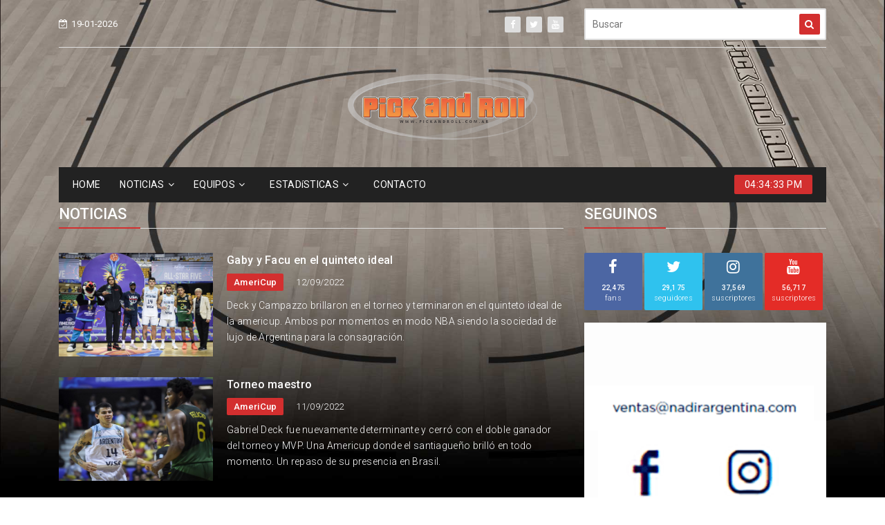

--- FILE ---
content_type: text/html; charset=UTF-8
request_url: http://pickandroll.com.ar/noticias/seccion/americup?page=3
body_size: 10663
content:
<!doctype html>
<html class="no-js" lang="zxx">
    <head>
        <meta charset="utf-8">
        <meta http-equiv="x-ua-compatible" content="ie=edge">
        <title>Pick And Roll</title>
        <meta name="description" content="">
        <meta name="viewport" content="width=device-width, initial-scale=1">
        <meta name="csrf-token" content="OsabIx2lIPxBbZDKAShsO7q2Du2K1iaB8dDtNsGm">

        <!-- Favicon -->
<link rel="shortcut icon" href="images/favicon.ico" type="image/x-icon">
<link rel="icon" href="images/favicon.ico" type="image/x-icon">

<!-- Google Fonts -->
<link href="https://fonts.googleapis.com/css?family=Roboto:300,400,500,700,900" rel="stylesheet">

<!-- Bootstrap -->
<link rel="stylesheet" href="http://pickandroll.com.ar/tennews/css/assets/bootstrap.min.css">

<!-- Fontawesome Icon -->
<link rel="stylesheet" href="http://pickandroll.com.ar/tennews/css/assets/font-awesome.min.css">

<!-- Animate CSS -->
<link rel="stylesheet" href="http://pickandroll.com.ar/tennews/css/assets/animate.css">

<!-- Mean Menu -->
<link rel="stylesheet" href="http://pickandroll.com.ar/tennews/css/assets/meanmenu.min.css">

<!-- Owl Carousel -->
<link rel="stylesheet" href="http://pickandroll.com.ar/tennews/css/assets/owl.carousel.min.css">

<!-- Magnific Popup -->
<link rel="stylesheet" href="http://pickandroll.com.ar/tennews/css/assets/magnific-popup.css">

<!-- Custom Style -->
<link rel="stylesheet" href="http://pickandroll.com.ar/tennews/css/assets/normalize.css">
<link rel="stylesheet" href="http://pickandroll.com.ar/tennews/css/style.css">
<link rel="stylesheet" href="http://pickandroll.com.ar/tennews/css/assets/responsive.css">

<!-- Customer Style -->
<link rel="stylesheet" href="http://pickandroll.com.ar/css/custom.css">
            </head>
    <body>
        <!-- Pre-Loader -->
            <div id="page-preloader"><span class="spinner"></span></div>
        <!-- End Pre-Loader -->

        <!-- Top Bar -->
        <section class="top-bar">
        	<div class="container">
                <div class="bar-content">
            		<div class="row">
                        <div class="col-md-4">
                            <div class="bar-left">
                                <ul class="list-unstyled list-inline">
                                    <li class="list-inline-item"><i class="fa fa-calendar-check-o"></i>19-01-2026</li>
                                    <li class="list-inline-item top-provincia"><i class="fa fa-cloud"></i>Buenos Aires, 15°C</li>
                                  <!--   
                                                                              <li class="list-inline-item"><a href="http://pickandroll.com.ar/login">Iniciar</a></li>
                                        <li class="list-inline-item"><a href="http://pickandroll.com.ar/register">Registrar</a></li>
                                     
                                    -->
                                </ul>
                            </div>
                        </div>
        				<div class="col-md-4">
                            <div class="bar-social text-right">
    <ul class="list-unstyled list-inline">
        <li class="list-inline-item"><a href="https://www.facebook.com/PickandrollWeb/" target="_blank"><i class="fa fa-facebook"></i></a></li>
        <li class="list-inline-item"><a href="https://twitter.com/Pickandrollweb" target="_blank"><i class="fa fa-twitter"></i></a></li>
<!--         <li class="list-inline-item"><a href="" target="_blank"><i class="fa fa-linkedin"></i></a></li>
        <li class="list-inline-item"><a href="" target="_blank"><i class="fa fa-google-plus"></i></a></li>
        <li class="list-inline-item"><a href="" target="_blank"><i class="fa fa-rss"></i></a></li> -->
        <li class="list-inline-item"><a href="https://www.youtube.com/channel/UC3F6BfKGSL23ruiELhiFZgg" target="_blank"><i class="fa fa-youtube"></i></a></li>
        <!-- <li class="list-inline-item"><a href="" target="_blank"><i class="fa fa-skype"></i></a></li> -->
    </ul>
</div>                        </div>
                        <div class="col-md-4">
                            <div class="searchbar text-right">
    <form action="http://pickandroll.com.ar/noticias/search">
        <input placeholder="Buscar" type="text" required name="query">
        <button type="submit"><i class="fa fa-search"></i></button>
    </form>
</div>                        </div>
            		</div>
                </div>
        	</div>
        </section>
		<!-- End Top Bar -->

                    <!-- Logo Area -->
<section class="logo-area">
    <div class="container">
        <div class="row">
            <div class="col-md-4 banner-izquierda">
                                                                    </div>
            <div class="col-md-4 logo">
                <div class="logo">
                    <a href=""><img src="http://pickandroll.com.ar/tennews/images/logo.png" alt="Pick and Roll" class="img-fluid"></a>
                </div>
            </div>
            <div class="col-md-4 banner-derecha">
                                                                    </div>
        </div>
    </div>
</section>
<!-- End Logo Area -->
        
        <!-- Menu Area -->
<section class="menu-area">
    <div class="container">
        <div class="menu-content">
            <div class="row">
                <div class="col-lg-10 col-md-12">
                    <ul class="list-unstyled list-inline">
                                                                                <li class="list-inline-item">
                                                                                                            <a href="http://pickandroll.com.ar">HOME</a>
                                                                                                </li>
                                                                                <li class="list-inline-item">
                                                                                                            <a href="http://pickandroll.com.ar/noticias/search">NOTICIAS<i class="fa fa-angle-down"></i></a>
                                                                        <ul class="list-unstyled">
                                                                                                                        <li>
                                            						<a href="#">LIGAS ARGENTINAS
	                                        <i class="fa fa-angle-right"></i>
					                                                </a>
                                                                                        <ul class="list-unstyled">
                                                                                                    <li><a href="http://pickandroll.com.ar/noticias/seccion/liga-nacional">Liga Nacional</a></li>
                                                                                                    <li><a href="http://pickandroll.com.ar/noticias/seccion/liga-argentina">Liga Argentina</a></li>
                                                                                                    <li><a href="http://pickandroll.com.ar/noticias/seccion/liga-junior">Liga Junior</a></li>
                                                                                                    <li><a href="http://pickandroll.com.ar/noticias/seccion/liga-marplatense">Liga Marplatense</a></li>
                                                                                                    <li><a href="http://pickandroll.com.ar/noticias/seccion/liga-nacional-b">Liga Nacional B</a></li>
                                                                                                    <li><a href="http://pickandroll.com.ar/noticias/seccion/liga-patagonica">Liga Patágonica</a></li>
                                                                                                    <li><a href="http://pickandroll.com.ar/noticias/seccion/copa-argentina">Copa Argentina</a></li>
                                                                                                    <li><a href="http://pickandroll.com.ar/noticias/seccion/liga-nacional-femenina">Liga Nacional Femenina</a></li>
                                                                                                    <li><a href="http://pickandroll.com.ar/noticias/seccion/super-8">Super 8</a></li>
                                                                                                    <li><a href="http://pickandroll.com.ar/noticias/seccion/liga-federal-de-basquet">Liga Federal de Básquet</a></li>
                                                                                                    <li><a href="http://pickandroll.com.ar/noticias/seccion/la-liga-proximo">La Liga Próximo</a></li>
                                                                                                    <li><a href="http://pickandroll.com.ar/noticias/seccion/liga-femenina">Liga Femenina</a></li>
                                                                                                    <li><a href="http://pickandroll.com.ar/noticias/seccion/super-20">Súper 20</a></li>
                                                                                                    <li><a href="http://pickandroll.com.ar/noticias/seccion/provincial-de-clubes">Provincial de Clubes</a></li>
                                                                                                    <li><a href="http://pickandroll.com.ar/noticias/seccion/tour-3x3">Tour 3x3</a></li>
                                                                                                    <li><a href="http://pickandroll.com.ar/noticias/seccion/argentino-de-clubes">Argentino de Clubes</a></li>
                                                                                                    <li><a href="http://pickandroll.com.ar/noticias/seccion/supercopa">SuperCopa</a></li>
                                                                                                    <li><a href="http://pickandroll.com.ar/noticias/seccion/partidos-historicos">Partidos Históricos</a></li>
                                                                                            </ul>
                                                                                    </li>
                                                                                                                        <li>
                                            						<a href="#">INTERNACIONALES
	                                        <i class="fa fa-angle-right"></i>
					                                                </a>
                                                                                        <ul class="list-unstyled">
                                                                                                    <li><a href="http://pickandroll.com.ar/noticias/seccion/nba">NBA</a></li>
                                                                                                    <li><a href="http://pickandroll.com.ar/noticias/seccion/argentinos-en-el-exterior">Argentinos en el Exterior</a></li>
                                                                                                    <li><a href="http://pickandroll.com.ar/noticias/seccion/eurobasket-2001">Eurobasket 2001</a></li>
                                                                                                    <li><a href="http://pickandroll.com.ar/noticias/seccion/cuadrangular-internacional">Cuadrangular Internacional</a></li>
                                                                                                    <li><a href="http://pickandroll.com.ar/noticias/seccion/super-liga">Super Liga</a></li>
                                                                                                    <li><a href="http://pickandroll.com.ar/noticias/seccion/euroliga">Euroliga</a></li>
                                                                                                    <li><a href="http://pickandroll.com.ar/noticias/seccion/internacional">Internacional</a></li>
                                                                                                    <li><a href="http://pickandroll.com.ar/noticias/seccion/liga-de-las-americas">Liga de las Américas</a></li>
                                                                                                    <li><a href="http://pickandroll.com.ar/noticias/seccion/interligas">Interligas</a></li>
                                                                                                    <li><a href="http://pickandroll.com.ar/noticias/seccion/liga-endesa">Liga Endesa</a></li>
                                                                                                    <li><a href="http://pickandroll.com.ar/noticias/seccion/sudamericano-de-selecciones">Sudamericano de Selecciones</a></li>
                                                                                                    <li><a href="http://pickandroll.com.ar/noticias/seccion/ncaa">NCAA</a></li>
                                                                                                    <li><a href="http://pickandroll.com.ar/noticias/seccion/americup">AmeriCup</a></li>
                                                                                                    <li><a href="http://pickandroll.com.ar/noticias/seccion/eurobasket">Eurobasket</a></li>
                                                                                                    <li><a href="http://pickandroll.com.ar/noticias/seccion/champions-league">Champions League</a></li>
                                                                                                    <li><a href="http://pickandroll.com.ar/noticias/seccion/copa-intercontinental">Copa Intercontinental</a></li>
                                                                                                    <li><a href="http://pickandroll.com.ar/noticias/seccion/lega-basket">Lega Basket</a></li>
                                                                                            </ul>
                                                                                    </li>
                                                                                                                        <li>
                                            						<a href="#">SELECCIóN NACIONAL
	                                        <i class="fa fa-angle-right"></i>
					                                                </a>
                                                                                        <ul class="list-unstyled">
                                                                                                    <li><a href="http://pickandroll.com.ar/noticias/seccion/seleccion-nacional">Selección Nacional</a></li>
                                                                                                    <li><a href="http://pickandroll.com.ar/noticias/seccion/americupu18">AmericupU18</a></li>
                                                                                            </ul>
                                                                                    </li>
                                                                                                                        <li>
                                            						<a href="#">COPA DEL MUNDO
	                                        <i class="fa fa-angle-right"></i>
					                                                </a>
                                                                                        <ul class="list-unstyled">
                                                                                                    <li><a href="http://pickandroll.com.ar/noticias/seccion/pre-mundial">Pre-Mundial</a></li>
                                                                                                    <li><a href="http://pickandroll.com.ar/noticias/seccion/mundial-u-21">Mundial U-21</a></li>
                                                                                                    <li><a href="http://pickandroll.com.ar/noticias/seccion/mundial-japon-2006">Mundial Japón 2006</a></li>
                                                                                                    <li><a href="http://pickandroll.com.ar/noticias/seccion/campeonato-mundial-turquia-2010">Campeonato Mundial Turquía 2010</a></li>
                                                                                                    <li><a href="http://pickandroll.com.ar/noticias/seccion/mundial-espana-2014">Mundial España 2014</a></li>
                                                                                                    <li><a href="http://pickandroll.com.ar/noticias/seccion/mundial-u19">Mundial U19</a></li>
                                                                                                    <li><a href="http://pickandroll.com.ar/noticias/seccion/eliminatorias-qatar-2027">Eliminatorias Qatar 2027</a></li>
                                                                                                    <li><a href="http://pickandroll.com.ar/noticias/seccion/mundial-u17-argentina-2018">Mundial U17 Argentina 2018</a></li>
                                                                                                    <li><a href="http://pickandroll.com.ar/noticias/seccion/mundial-de-china-2019">Mundial de China 2019</a></li>
                                                                                                    <li><a href="http://pickandroll.com.ar/noticias/seccion/mundial-3x3">Mundial 3x3</a></li>
                                                                                                    <li><a href="http://pickandroll.com.ar/noticias/seccion/mundial-filipinas-japon-indonesia-2023">Mundial Filipinas-Japón-Indonesia 2023</a></li>
                                                                                                    <li><a href="http://pickandroll.com.ar/noticias/seccion/fiba-espana-u17-2022">FIBA España U17 2022</a></li>
                                                                                                    <li><a href="http://pickandroll.com.ar/noticias/seccion/filipinas-japon-indonesia-2023">Filipinas Japón Indonesia 2023</a></li>
                                                                                            </ul>
                                                                                    </li>
                                                                                                                        <li>
                                            						<a href="#">JUEGOS OLíMPICOS
	                                        <i class="fa fa-angle-right"></i>
					                                                </a>
                                                                                        <ul class="list-unstyled">
                                                                                                    <li><a href="http://pickandroll.com.ar/noticias/seccion/preolimpico">Preolímpico</a></li>
                                                                                                    <li><a href="http://pickandroll.com.ar/noticias/seccion/juegos-olimpicos-atenas-2004">Juegos olímpicos Atenas 2004</a></li>
                                                                                                    <li><a href="http://pickandroll.com.ar/noticias/seccion/juegos-olimpicos-beijing-2008">Juegos Olímpicos Beijing 2008</a></li>
                                                                                                    <li><a href="http://pickandroll.com.ar/noticias/seccion/juegos-olimpicos-londres-2012">Juegos Olímpicos Londres 2012</a></li>
                                                                                                    <li><a href="http://pickandroll.com.ar/noticias/seccion/juegos-olimpicos-rio-2016">Juegos Olímpicos Río 2016</a></li>
                                                                                                    <li><a href="http://pickandroll.com.ar/noticias/seccion/juegos-olimpicos-tokio-2020">Juegos Olímpicos Tokio 2020</a></li>
                                                                                                    <li><a href="http://pickandroll.com.ar/noticias/seccion/juegos-olimpicos-paris-2024">Juegos Olímpicos - París 2024</a></li>
                                                                                            </ul>
                                                                                    </li>
                                                                                                                        <li>
                                            						<a href="#">CAMP. ARG. DE SELECCIONES
	                                        <i class="fa fa-angle-right"></i>
					                                                </a>
                                                                                        <ul class="list-unstyled">
                                                                                                    <li><a href="http://pickandroll.com.ar/noticias/seccion/argentino-de-clubes-u13">Argentino de Clubes U13</a></li>
                                                                                                    <li><a href="http://pickandroll.com.ar/noticias/seccion/campeonato-argentino-de-mayores">Campeonato argentino de Mayores</a></li>
                                                                                                    <li><a href="http://pickandroll.com.ar/noticias/seccion/camp-argentino-de-juveniles">Camp. Argentino de Juveniles</a></li>
                                                                                                    <li><a href="http://pickandroll.com.ar/noticias/seccion/provincial-juvenil">Provincial Juvenil</a></li>
                                                                                                    <li><a href="http://pickandroll.com.ar/noticias/seccion/argentino-juvenil">Argentino Juvenil</a></li>
                                                                                                    <li><a href="http://pickandroll.com.ar/noticias/seccion/campeonato-argentino-u15">Campeonato Argentino U15</a></li>
                                                                                                    <li><a href="http://pickandroll.com.ar/noticias/seccion/argentino-de-selecciones-u17">Argentino de Selecciones U17</a></li>
                                                                                                    <li><a href="http://pickandroll.com.ar/noticias/seccion/argentino-de-clubes-u17">Argentino de Clubes U17</a></li>
                                                                                            </ul>
                                                                                    </li>
                                                                                                                        <li>
                                            						<a href="#">ESPECIALES
	                                        <i class="fa fa-angle-right"></i>
					                                                </a>
                                                                                        <ul class="list-unstyled">
                                                                                                    <li><a href="http://pickandroll.com.ar/noticias/seccion/especiales">Especiales</a></li>
                                                                                                    <li><a href="http://pickandroll.com.ar/noticias/seccion/amistosos">Amistosos</a></li>
                                                                                                    <li><a href="http://pickandroll.com.ar/noticias/seccion/super-coach">Super Coach</a></li>
                                                                                                    <li><a href="http://pickandroll.com.ar/noticias/seccion/clinica">Clínica</a></li>
                                                                                                    <li><a href="http://pickandroll.com.ar/noticias/seccion/equipo-02-03">Equipo 02-03</a></li>
                                                                                                    <li><a href="http://pickandroll.com.ar/noticias/seccion/notas-de-archivo">Notas de Archivo</a></li>
                                                                                                    <li><a href="http://pickandroll.com.ar/noticias/seccion/bad-riley">Bad Riley</a></li>
                                                                                                    <li><a href="http://pickandroll.com.ar/noticias/seccion/liforbasquet">LiforBásquet</a></li>
                                                                                                    <li><a href="http://pickandroll.com.ar/noticias/seccion/promesas-de-liga">Promesas de Liga</a></li>
                                                                                                    <li><a href="http://pickandroll.com.ar/noticias/seccion/pick-and-roll-radio">Pick And Roll Radio</a></li>
                                                                                                    <li><a href="http://pickandroll.com.ar/noticias/seccion/el-color-de-la-liga">El color de la Liga</a></li>
                                                                                                    <li><a href="http://pickandroll.com.ar/noticias/seccion/la-oficina-del-entrenador">La oficina del entrenador</a></li>
                                                                                                    <li><a href="http://pickandroll.com.ar/noticias/seccion/entrevista-espana">Entrevista España</a></li>
                                                                                            </ul>
                                                                                    </li>
                                                                                                                        <li>
                                            						<a href="#">PICK TV
	                                        <i class="fa fa-angle-right"></i>
					                                                </a>
                                                                                        <ul class="list-unstyled">
                                                                                                    <li><a href="http://pickandroll.com.ar/noticias/seccion/columnas">Columnas</a></li>
                                                                                            </ul>
                                                                                    </li>
                                                                                                                        <li>
                                            						<a href="#">MAGIC JOHN
	                                        <i class="fa fa-angle-right"></i>
					                                                </a>
                                                                                        <ul class="list-unstyled">
                                                                                                    <li><a href="http://pickandroll.com.ar/noticias/seccion/historias-para-contar">Historias para contar</a></li>
                                                                                            </ul>
                                                                                    </li>
                                                                                                                        <li>
                                            						<a href="#">FIN DE TEMPORADA
	                                        <i class="fa fa-angle-right"></i>
					                                                </a>
                                                                                        <ul class="list-unstyled">
                                                                                                    <li><a href="http://pickandroll.com.ar/noticias/seccion/balances">Balances</a></li>
                                                                                            </ul>
                                                                                    </li>
                                                                                                                        <li>
                                            						<a href="#">FEDERATIVAS
	                                        <i class="fa fa-angle-right"></i>
					                                                </a>
                                                                                        <ul class="list-unstyled">
                                                                                                    <li><a href="http://pickandroll.com.ar/noticias/seccion/federacion-de-provincia">Federación de Provincia</a></li>
                                                                                                    <li><a href="http://pickandroll.com.ar/noticias/seccion/asociaciones">Asociaciones</a></li>
                                                                                                    <li><a href="http://pickandroll.com.ar/noticias/seccion/confederacion">Confederación</a></li>
                                                                                            </ul>
                                                                                    </li>
                                                                                                                        <li>
                                            						<a href="#">LIGAS DE AMéRICA
	                                        <i class="fa fa-angle-right"></i>
					                                                </a>
                                                                                        <ul class="list-unstyled">
                                                                                                    <li><a href="http://pickandroll.com.ar/noticias/seccion/liga-sudamericana">Liga Sudamericana</a></li>
                                                                                                    <li><a href="http://pickandroll.com.ar/noticias/seccion/sudamericano-de-clubes">Sudamericano de Clubes</a></li>
                                                                                                    <li><a href="http://pickandroll.com.ar/noticias/seccion/liga-brasilera">Liga Brasilera</a></li>
                                                                                                    <li><a href="http://pickandroll.com.ar/noticias/seccion/liga-uruguaya">Liga Uruguaya</a></li>
                                                                                                    <li><a href="http://pickandroll.com.ar/noticias/seccion/liga-profesional-de-colombia">Liga Profesional de Colombia</a></li>
                                                                                                    <li><a href="http://pickandroll.com.ar/noticias/seccion/liga-sisnova-lnpb">Liga Sisnova LNPB</a></li>
                                                                                                    <li><a href="http://pickandroll.com.ar/noticias/seccion/el-metro-uruguay">El Metro Uruguay</a></li>
                                                                                                    <li><a href="http://pickandroll.com.ar/noticias/seccion/nbb-brasil">NBB Brasil</a></li>
                                                                                                    <li><a href="http://pickandroll.com.ar/noticias/seccion/bcl-americas">BCL Américas</a></li>
                                                                                                    <li><a href="http://pickandroll.com.ar/noticias/seccion/superliga-de-venezuela">Superliga de Venezuela</a></li>
                                                                                            </ul>
                                                                                    </li>
                                                                                                                        <li>
                                            						<a href="#">VENTANAS ELIMINATORIAS
	                                        <i class="fa fa-angle-right"></i>
					                                                </a>
                                                                                        <ul class="list-unstyled">
                                                                                                    <li><a href="http://pickandroll.com.ar/noticias/seccion/ventanas-eliminatorias">Ventanas Eliminatorias</a></li>
                                                                                                    <li><a href="http://pickandroll.com.ar/noticias/seccion/europa">Europa</a></li>
                                                                                                    <li><a href="http://pickandroll.com.ar/noticias/seccion/asia">Asia</a></li>
                                                                                                    <li><a href="http://pickandroll.com.ar/noticias/seccion/africa">Africa</a></li>
                                                                                                    <li><a href="http://pickandroll.com.ar/noticias/seccion/oceania">Oceanía</a></li>
                                                                                            </ul>
                                                                                    </li>
                                                                            </ul>
                                                            </li>
                                                                                <li class="list-inline-item">
                                                                    					<a href="#">EQUIPOS<i class="fa fa-angle-down"></i></a>
				                                        <ul class="list-unstyled">
                                                                                                                        <li>
                                            						<a href="http://pickandroll.com.ar/equipos/argentino">ARGENTINO
                                                                                        </a>
                                                                                    </li>
                                                                                                                        <li>
                                            						<a href="http://pickandroll.com.ar/equipos/atenas">ATENAS
                                                                                        </a>
                                                                                    </li>
                                                                                                                        <li>
                                            						<a href="http://pickandroll.com.ar/equipos/bahia">BAHíA BASKET
                                                                                        </a>
                                                                                    </li>
                                                                                                                        <li>
                                            						<a href="http://pickandroll.com.ar/equipos/boca">BOCA JUNIORS
                                                                                        </a>
                                                                                    </li>
                                                                                                                        <li>
                                            						<a href="http://pickandroll.com.ar/equipos/comunicaciones">COMUNICACIONES
                                                                                        </a>
                                                                                    </li>
                                                                                                                        <li>
                                            						<a href="http://pickandroll.com.ar/equipos/estudiantes">ESTUDIANTES CONCORDIA
                                                                                        </a>
                                                                                    </li>
                                                                                                                        <li>
                                            						<a href="http://pickandroll.com.ar/equipos/ferro">FERRO CARRIL OESTE
                                                                                        </a>
                                                                                    </li>
                                                                                                                        <li>
                                            						<a href="http://pickandroll.com.ar/equipos/gimnasia">GIMNASIA (CR)
                                                                                        </a>
                                                                                    </li>
                                                                                                                        <li>
                                            						<a href="http://pickandroll.com.ar/equipos/hispano">HISPANO AMERICANO
                                                                                        </a>
                                                                                    </li>
                                                                                                                        <li>
                                            						<a href="http://pickandroll.com.ar/equipos/institutocba">INSTITUTO (CBA)
                                                                                        </a>
                                                                                    </li>
                                                                                                                        <li>
                                            						<a href="http://pickandroll.com.ar/equipos/launion">LA UNIóN
                                                                                        </a>
                                                                                    </li>
                                                                                                                        <li>
                                            						<a href="http://pickandroll.com.ar/equipos/obras">OBRAS BASKET
                                                                                        </a>
                                                                                    </li>
                                                                                                                        <li>
                                            						<a href="http://pickandroll.com.ar/equipos/olimpico">OLíMPICO
                                                                                        </a>
                                                                                    </li>
                                                                                                                        <li>
                                            						<a href="http://pickandroll.com.ar/equipos/penarol">PEñAROL
                                                                                        </a>
                                                                                    </li>
                                                                                                                        <li>
                                            						<a href="http://pickandroll.com.ar/equipos/platense">PLATENSE
                                                                                        </a>
                                                                                    </li>
                                                                                                                        <li>
                                            						<a href="http://pickandroll.com.ar/equipos/quimsa">QUIMSA
                                                                                        </a>
                                                                                    </li>
                                                                                                                        <li>
                                            						<a href="http://pickandroll.com.ar/equipos/regatas">REGATAS (C)
                                                                                        </a>
                                                                                    </li>
                                                                                                                        <li>
                                            						<a href="http://pickandroll.com.ar/equipos/sanlorenzo">SAN LORENZO (ALMAGRO)
                                                                                        </a>
                                                                                    </li>
                                                                                                                        <li>
                                            						<a href="http://pickandroll.com.ar/equipos/sanmartinc">SAN MARTíN (C)
                                                                                        </a>
                                                                                    </li>
                                                                                                                        <li>
                                            						<a href="http://pickandroll.com.ar/equipos">UNION (SF)
                                                                                        </a>
                                                                                    </li>
                                                                            </ul>
                                                            </li>
                                                                                <li class="list-inline-item">
                                                                                                                                                                    </li>
                                                                                <li class="list-inline-item">
                                                                                                            <a href="#">ESTADíSTICAS<i class="fa fa-angle-down"></i></a>
                                        <ul class="list-unstyled">
                                                                                    						<li>
                                                                                                <a href="/basquet/adc/liga-a/2025-2026/posiciones">ADC - LIGA A</a>
                                                <ul class="list-unstyled">
                                                    <li><a href="/basquet/adc/liga-a/2025-2026/colectivas/?opci=globales&amp;modo=PTS">Estadísticas Colectivas</a></li>
                                                    <li><a href="/basquet/adc/liga-a/2025-2026/individuales/?opci=destacados&amp;modo=PTS">Estadísticas Individuales</a></li>
                                                </ul>
                                                						</li>
                                            						<li>
                                                                                                <a href="/basquet/adc/lfb/2025-2026/posiciones">ADC - LFB</a>
                                                <ul class="list-unstyled">
                                                    <li><a href="/basquet/adc/lfb/2025-2026/colectivas/?opci=globales&amp;modo=PTS">Estadísticas Colectivas</a></li>
                                                    <li><a href="/basquet/adc/lfb/2025-2026/individuales/?opci=destacados&amp;modo=PTS">Estadísticas Individuales</a></li>
                                                </ul>
                                                						</li>
                                            						<li>
                                                                                                <a href="/basquet/adc/liga-argentina/2025-2026/posiciones">ADC - LIGA ARGENTINA</a>
                                                <ul class="list-unstyled">
                                                    <li><a href="/basquet/adc/liga-argentina/2025-2026/colectivas/?opci=globales&amp;modo=PTS">Estadísticas Colectivas</a></li>
                                                    <li><a href="/basquet/adc/liga-argentina/2025-2026/individuales/?opci=destacados&amp;modo=PTS">Estadísticas Individuales</a></li>
                                                </ul>
                                                						</li>
                                            						<li>
                                                                                                <a href="/basquet/adc/super-20/2024/posiciones">ADC - SUPER 20</a>
                                                <ul class="list-unstyled">
                                                    <li><a href="/basquet/adc/super-20/2024/colectivas/?opci=globales&amp;modo=PTS">Estadísticas Colectivas</a></li>
                                                    <li><a href="/basquet/adc/super-20/2024/individuales/?opci=destacados&amp;modo=PTS">Estadísticas Individuales</a></li>
                                                </ul>
                                                						</li>
                                            						<li>
                                                                                                <a href="/basquet/adc/super-8/2013/posiciones">ADC - SUPER 8</a>
                                                <ul class="list-unstyled">
                                                    <li><a href="/basquet/adc/super-8/2013/colectivas/?opci=globales&amp;modo=PTS">Estadísticas Colectivas</a></li>
                                                    <li><a href="/basquet/adc/super-8/2013/individuales/?opci=destacados&amp;modo=PTS">Estadísticas Individuales</a></li>
                                                </ul>
                                                						</li>
                                            						<li>
                                                                                                <a href="/basquet/adc/llp/2025-2026/posiciones">ADC - LLP</a>
                                                <ul class="list-unstyled">
                                                    <li><a href="/basquet/adc/llp/2025-2026/colectivas/?opci=globales&amp;modo=PTS">Estadísticas Colectivas</a></li>
                                                    <li><a href="/basquet/adc/llp/2025-2026/individuales/?opci=destacados&amp;modo=PTS">Estadísticas Individuales</a></li>
                                                </ul>
                                                						</li>
                                                                                                                                                                                                                                                                                                        						<li>
                                                                                                <a href="/basquet/cabb/tfb/2024-play-offs/posiciones">CABB - TFB</a>
                                                <ul class="list-unstyled">
                                                    <li><a href="/basquet/cabb/tfb/2024-play-offs/colectivas/?opci=globales&amp;modo=PTS">Estadísticas Colectivas</a></li>
                                                    <li><a href="/basquet/cabb/tfb/2024-play-offs/individuales/?opci=destacados&amp;modo=PTS">Estadísticas Individuales</a></li>
                                                </ul>
                                                						</li>
                                                                                                                            </ul>
                                                                                                </li>
                                                                                <li class="list-inline-item">
                                                                                                                                                                    </li>
                                                                                <li class="list-inline-item">
                                                                                                            <a href="http://pickandroll.com.ar/contacto">CONTACTO</a>
                                                                                                </li>
                                            </ul>
                </div>
                <div class="col-lg-2 col-md-12">
                    <div class="clock text-right">
    <span id="dg-clock"></span>
</div>

<script>
        /***** Clock *****/
    function displayTime() {
        var currentTime = new Date();
        var hours = currentTime.getHours();
        var minutes = currentTime.getMinutes();
        var seconds = currentTime.getSeconds();    
        var meridiem = "AM";
        
        if (hours > 12) {
            hours = hours - 12;
            meridiem = "PM";
        }
        if (hours === 0) {
            hours = 12;    
        }
        if(hours < 10) {
            hours = "0" + hours;
        }
        if(minutes < 10) {
            minutes = "0" + minutes;
        }        
        if(seconds < 10) {
            seconds = "0" + seconds;
        }

        var clockDiv = document.getElementById('dg-clock');
        clockDiv.innerText = hours + ":" + minutes + ":" + seconds + " " + meridiem;
    }

    displayTime();
    setInterval(displayTime, 1000);
</script>
                </div>
            </div>
        </div>
    </div>
</section>
<!-- End Menu Area -->



        <!-- Mobile Menu -->
<section class="mobile-menu-area">
    <div class="container">
        <div class="row">
            <div class="col-lg-12">
                <div class="mobile-menu">
                    <nav id="dropdown">
                        <a href="http://pickandroll.com.ar"><img src="http://pickandroll.com.ar/tennews/images/mobile-logo.png" alt="" class="img-fluid"></a>
                        <a href=""><i class="fa fa-home"></i></a>
                        <ul>
                                                                                    <li class="list-inline-item">
                                                                                                            <a href="http://pickandroll.com.ar">HOME</a>
                                                                                                </li>
                                                                                <li class="list-inline-item">
                                                                                                            <a href="http://pickandroll.com.ar/noticias/search">NOTICIAS</a>
				                                        <ul class="list-unstyled">
                                                                                                                        <li>
                                            <a href="http://pickandroll.com.ar/noticias/seccion/ligas-argentinas">LIGAS ARGENTINAS</a>
                                                                                        <ul>
                                                                                            </ul>
                                                                                    </li>
                                                                                                                        <li>
                                            <a href="http://pickandroll.com.ar/noticias/seccion/internacionales">INTERNACIONALES</a>
                                                                                        <ul>
                                                                                            </ul>
                                                                                    </li>
                                                                                                                        <li>
                                            <a href="http://pickandroll.com.ar/noticias/seccion/seleccion-nacional">SELECCIóN NACIONAL</a>
                                                                                        <ul>
                                                                                            </ul>
                                                                                    </li>
                                                                                                                        <li>
                                            <a href="http://pickandroll.com.ar/noticias/seccion/copa-del-mundo">COPA DEL MUNDO</a>
                                                                                        <ul>
                                                                                            </ul>
                                                                                    </li>
                                                                                                                        <li>
                                            <a href="http://pickandroll.com.ar/noticias/seccion/juegos-olimpicos">JUEGOS OLíMPICOS</a>
                                                                                        <ul>
                                                                                            </ul>
                                                                                    </li>
                                                                                                                        <li>
                                            <a href="http://pickandroll.com.ar/noticias/seccion/camp-arg-de-selecciones">CAMP. ARG. DE SELECCIONES</a>
                                                                                        <ul>
                                                                                            </ul>
                                                                                    </li>
                                                                                                                        <li>
                                            <a href="http://pickandroll.com.ar/noticias/seccion/especiales">ESPECIALES</a>
                                                                                        <ul>
                                                                                            </ul>
                                                                                    </li>
                                                                                                                        <li>
                                            <a href="http://pickandroll.com.ar/noticias/seccion/pick-tv">PICK TV</a>
                                                                                        <ul>
                                                                                            </ul>
                                                                                    </li>
                                                                                                                        <li>
                                            <a href="http://pickandroll.com.ar/noticias/seccion/magic-john">MAGIC JOHN</a>
                                                                                        <ul>
                                                                                            </ul>
                                                                                    </li>
                                                                                                                        <li>
                                            <a href="http://pickandroll.com.ar/noticias/seccion/fin-de-temporada">FIN DE TEMPORADA</a>
                                                                                        <ul>
                                                                                            </ul>
                                                                                    </li>
                                                                                                                        <li>
                                            <a href="http://pickandroll.com.ar/noticias/seccion/federativas">FEDERATIVAS</a>
                                                                                        <ul>
                                                                                            </ul>
                                                                                    </li>
                                                                                                                        <li>
                                            <a href="http://pickandroll.com.ar/noticias/seccion/ligas-de-america">LIGAS DE AMéRICA</a>
                                                                                        <ul>
                                                                                            </ul>
                                                                                    </li>
                                                                                                                        <li>
                                            <a href="http://pickandroll.com.ar/noticias/seccion/ventanas-eliminatorias">VENTANAS ELIMINATORIAS</a>
                                                                                        <ul>
                                                                                            </ul>
                                                                                    </li>
                                                                            </ul>
                                                            </li>
                                                                                <li class="list-inline-item">
                                                                                                            <a href="#">EQUIPOS</a>
                                                                        <ul class="list-unstyled">
                                                                                                                        <li>
                                            <a href="http://pickandroll.com.ar/equipos/argentino">ARGENTINO</a>
                                                                                    </li>
                                                                                                                        <li>
                                            <a href="http://pickandroll.com.ar/equipos/atenas">ATENAS</a>
                                                                                    </li>
                                                                                                                        <li>
                                            <a href="http://pickandroll.com.ar/equipos/bahia">BAHíA BASKET</a>
                                                                                    </li>
                                                                                                                        <li>
                                            <a href="http://pickandroll.com.ar/equipos/boca">BOCA JUNIORS</a>
                                                                                    </li>
                                                                                                                        <li>
                                            <a href="http://pickandroll.com.ar/equipos/comunicaciones">COMUNICACIONES</a>
                                                                                    </li>
                                                                                                                        <li>
                                            <a href="http://pickandroll.com.ar/equipos/estudiantes">ESTUDIANTES CONCORDIA</a>
                                                                                    </li>
                                                                                                                        <li>
                                            <a href="http://pickandroll.com.ar/equipos/ferro">FERRO CARRIL OESTE</a>
                                                                                    </li>
                                                                                                                        <li>
                                            <a href="http://pickandroll.com.ar/equipos/gimnasia">GIMNASIA (CR)</a>
                                                                                    </li>
                                                                                                                        <li>
                                            <a href="http://pickandroll.com.ar/equipos/hispano">HISPANO AMERICANO</a>
                                                                                    </li>
                                                                                                                        <li>
                                            <a href="http://pickandroll.com.ar/equipos/institutocba">INSTITUTO (CBA)</a>
                                                                                    </li>
                                                                                                                        <li>
                                            <a href="http://pickandroll.com.ar/equipos/launion">LA UNIóN</a>
                                                                                    </li>
                                                                                                                        <li>
                                            <a href="http://pickandroll.com.ar/equipos/obras">OBRAS BASKET</a>
                                                                                    </li>
                                                                                                                        <li>
                                            <a href="http://pickandroll.com.ar/equipos/olimpico">OLíMPICO</a>
                                                                                    </li>
                                                                                                                        <li>
                                            <a href="http://pickandroll.com.ar/equipos/penarol">PEñAROL</a>
                                                                                    </li>
                                                                                                                        <li>
                                            <a href="http://pickandroll.com.ar/equipos/platense">PLATENSE</a>
                                                                                    </li>
                                                                                                                        <li>
                                            <a href="http://pickandroll.com.ar/equipos/quimsa">QUIMSA</a>
                                                                                    </li>
                                                                                                                        <li>
                                            <a href="http://pickandroll.com.ar/equipos/regatas">REGATAS (C)</a>
                                                                                    </li>
                                                                                                                        <li>
                                            <a href="http://pickandroll.com.ar/equipos/sanlorenzo">SAN LORENZO (ALMAGRO)</a>
                                                                                    </li>
                                                                                                                        <li>
                                            <a href="http://pickandroll.com.ar/equipos/sanmartinc">SAN MARTíN (C)</a>
                                                                                    </li>
                                                                                                                        <li>
                                            <a href="http://pickandroll.com.ar/equipos">UNION (SF)</a>
                                                                                    </li>
                                                                            </ul>
                                                            </li>
                                                                                <li class="list-inline-item">
                                                                                                                                                                    </li>
                                                                                <li class="list-inline-item">
                                                                                                            <a href="#">ESTADíSTICAS</a>
                                        <ul class="list-unstyled">
                                                                                    
                                                                                                                                            <li>
                                                <a href="/basquet/adc/liga-a/2025-2026/posiciones">ADC - LIGA A</a>
                                                <ul class="">
                                                    <li><a href="/basquet/adc/liga-a/2025-2026/colectivas/?opci=globales&amp;modo=PTS">Estadísticas Colectivas</a></li>
                                                    <li><a href="/basquet/adc/liga-a/2025-2026/individuales/?opci=destacados&amp;modo=PTS">Estadísticas Individuales</a></li>
                                                </ul>
                                                </li>
                                                                                                                                                                                            <li>
                                                <a href="/basquet/adc/lfb/2025-2026/posiciones">ADC - LFB</a>
                                                <ul class="">
                                                    <li><a href="/basquet/adc/lfb/2025-2026/colectivas/?opci=globales&amp;modo=PTS">Estadísticas Colectivas</a></li>
                                                    <li><a href="/basquet/adc/lfb/2025-2026/individuales/?opci=destacados&amp;modo=PTS">Estadísticas Individuales</a></li>
                                                </ul>
                                                </li>
                                                                                                                                                                                            <li>
                                                <a href="/basquet/adc/liga-argentina/2025-2026/posiciones">ADC - LIGA ARGENTINA</a>
                                                <ul class="">
                                                    <li><a href="/basquet/adc/liga-argentina/2025-2026/colectivas/?opci=globales&amp;modo=PTS">Estadísticas Colectivas</a></li>
                                                    <li><a href="/basquet/adc/liga-argentina/2025-2026/individuales/?opci=destacados&amp;modo=PTS">Estadísticas Individuales</a></li>
                                                </ul>
                                                </li>
                                                                                                                                                                                            <li>
                                                <a href="/basquet/adc/super-20/2024/posiciones">ADC - SUPER 20</a>
                                                <ul class="">
                                                    <li><a href="/basquet/adc/super-20/2024/colectivas/?opci=globales&amp;modo=PTS">Estadísticas Colectivas</a></li>
                                                    <li><a href="/basquet/adc/super-20/2024/individuales/?opci=destacados&amp;modo=PTS">Estadísticas Individuales</a></li>
                                                </ul>
                                                </li>
                                                                                                                                                                                            <li>
                                                <a href="/basquet/adc/super-8/2013/posiciones">ADC - SUPER 8</a>
                                                <ul class="">
                                                    <li><a href="/basquet/adc/super-8/2013/colectivas/?opci=globales&amp;modo=PTS">Estadísticas Colectivas</a></li>
                                                    <li><a href="/basquet/adc/super-8/2013/individuales/?opci=destacados&amp;modo=PTS">Estadísticas Individuales</a></li>
                                                </ul>
                                                </li>
                                                                                                                                                                                            <li>
                                                <a href="/basquet/adc/llp/2025-2026/posiciones">ADC - LLP</a>
                                                <ul class="">
                                                    <li><a href="/basquet/adc/llp/2025-2026/colectivas/?opci=globales&amp;modo=PTS">Estadísticas Colectivas</a></li>
                                                    <li><a href="/basquet/adc/llp/2025-2026/individuales/?opci=destacados&amp;modo=PTS">Estadísticas Individuales</a></li>
                                                </ul>
                                                </li>
                                                                                                                                                                                
                                                                                                                                
                                                                                                                                
                                                                                                                                            <li>
                                                <a href="/basquet/cabb/tfb/2024-play-offs/posiciones">CABB - TFB</a>
                                                <ul class="">
                                                    <li><a href="/basquet/cabb/tfb/2024-play-offs/colectivas/?opci=globales&amp;modo=PTS">Estadísticas Colectivas</a></li>
                                                    <li><a href="/basquet/cabb/tfb/2024-play-offs/individuales/?opci=destacados&amp;modo=PTS">Estadísticas Individuales</a></li>
                                                </ul>
                                                </li>
                                                                                                                                                                            </ul>
                                                                                                </li>
                                                                                <li class="list-inline-item">
                                                                                                                                                                    </li>
                                                                                <li class="list-inline-item">
                                                                                                            <a href="http://pickandroll.com.ar/contacto">CONTACTO</a>
                                                                                                </li>
                                                </ul>
                    </nav>
                </div>
            </div>
        </div>
    </div>
</section>
<!-- End Mobile Menu -->

            <!-- Page Heading -->


<section class="catagory allnews">
    <div class="container">
        <div class="row">
            <div class="col-lg-8 col-md-12">
            
            <h4 class="noticias">Noticias</h4>
                <div class="catagory-content">
        <div class="cat-img">
            <a href="http://pickandroll.com.ar/noticias/58159/gaby-y-facu-en-el-quinteto-ideal"><img src="http://www.pickandroll.com.ar//Grafica/Multimedia/0000058159-0000096992-001-G.jpg" alt="" class="img-fluid" width="223" height="150" style="max-height: 150px;"></a>
        </div>
        <div class="img-content">
            <h6><a href="http://pickandroll.com.ar/noticias/58159/gaby-y-facu-en-el-quinteto-ideal">Gaby y Facu en el quinteto ideal</a></h6>
            <ul class="list-unstyled list-inline">
                <li class="list-inline-item">AmeriCup</li>
                <li class="list-inline-item">12/09/2022</li>
            </ul>
            <p>Deck y Campazzo brillaron en el torneo y terminaron en el quinteto ideal de la americup. Ambos por momentos en modo NBA siendo la sociedad de lujo de Argentina para la consagración.</p>
        </div>
    </div>
        <div class="catagory-content">
        <div class="cat-img">
            <a href="http://pickandroll.com.ar/noticias/58158/torneo-maestro"><img src="http://www.pickandroll.com.ar//Grafica/Multimedia/0000058158-0000096990-001-G.jpg" alt="" class="img-fluid" width="223" height="150" style="max-height: 150px;"></a>
        </div>
        <div class="img-content">
            <h6><a href="http://pickandroll.com.ar/noticias/58158/torneo-maestro">Torneo maestro</a></h6>
            <ul class="list-unstyled list-inline">
                <li class="list-inline-item">AmeriCup</li>
                <li class="list-inline-item">11/09/2022</li>
            </ul>
            <p>Gabriel Deck fue nuevamente determinante y cerró con el doble ganador del torneo y MVP. Una Americup donde el santiagueño brilló en todo momento. Un repaso de su presencia en Brasil.</p>
        </div>
    </div>
        <div class="catagory-content">
        <div class="cat-img">
            <a href="http://pickandroll.com.ar/noticias/58157/o-rei-da-america"><img src="http://www.pickandroll.com.ar//Grafica/Multimedia/0000058157-0000096984-001-G.jpg" alt="" class="img-fluid" width="223" height="150" style="max-height: 150px;"></a>
        </div>
        <div class="img-content">
            <h6><a href="http://pickandroll.com.ar/noticias/58157/o-rei-da-america">O rei da América</a></h6>
            <ul class="list-unstyled list-inline">
                <li class="list-inline-item">AmeriCup</li>
                <li class="list-inline-item">11/09/2022</li>
            </ul>
            <p>Argentina se consagró campeón de la Americup al vencer en Brasil al local 75 - 73. En un cierre verdaderamente de película, Deck anotó el doble ganador siendo el goleador y MVP de la competencia. El r...</p>
        </div>
    </div>
        <div class="catagory-content">
        <div class="cat-img">
            <a href="http://pickandroll.com.ar/noticias/58155/a-copar-la-parada"><img src="http://www.pickandroll.com.ar//Grafica/Multimedia/0000058155-0000096978-001-G.jpg" alt="" class="img-fluid" width="223" height="150" style="max-height: 150px;"></a>
        </div>
        <div class="img-content">
            <h6><a href="http://pickandroll.com.ar/noticias/58155/a-copar-la-parada">A copar la parada</a></h6>
            <ul class="list-unstyled list-inline">
                <li class="list-inline-item">AmeriCup</li>
                <li class="list-inline-item">11/09/2022</li>
            </ul>
            <p>Argentina juega la final de la Americup ante el local Brasil desde las 20:40. Ambos vienen de dos muy equilibradas semis llegando de manera invicta a la definición. La previa del duelo clásico de Suda...</p>
        </div>
    </div>
        <div class="catagory-content">
        <div class="cat-img">
            <a href="http://pickandroll.com.ar/noticias/58152/hoy-puede-ser-un-gran-dia"><img src="http://www.pickandroll.com.ar//Grafica/Multimedia/0000058152-0000096969-001-G.jpg" alt="" class="img-fluid" width="223" height="150" style="max-height: 150px;"></a>
        </div>
        <div class="img-content">
            <h6><a href="http://pickandroll.com.ar/noticias/58152/hoy-puede-ser-un-gran-dia">Hoy puede ser un gran día</a></h6>
            <ul class="list-unstyled list-inline">
                <li class="list-inline-item">AmeriCup</li>
                <li class="list-inline-item">10/09/2022</li>
            </ul>
            <p>Argentina choca en semifinales de Americup ante Estados Unidos, tras cumplirse 20 años de esa icónica semi en Indianápolis y en las horas previas del acontecimiento de Manu Ginobili en el Salón de la...</p>
        </div>
    </div>
        <div class="catagory-content">
        <div class="cat-img">
            <a href="http://pickandroll.com.ar/noticias/58145/de-nuevo-en-semis"><img src="http://www.pickandroll.com.ar//Grafica/Multimedia/0000058145-0000096950-001-G.jpg" alt="" class="img-fluid" width="223" height="150" style="max-height: 150px;"></a>
        </div>
        <div class="img-content">
            <h6><a href="http://pickandroll.com.ar/noticias/58145/de-nuevo-en-semis">De nuevo en semis</a></h6>
            <ul class="list-unstyled list-inline">
                <li class="list-inline-item">AmeriCup</li>
                <li class="list-inline-item">08/09/2022</li>
            </ul>
            <p>Estados Unidos será el rival de Argentina en la etapa de semifinales. Ganó agónicamente ante Puerto Rico 85 - 84 en la última bola con un doble de Cole. Brasil venció a Dominicana y se las verá ante C...</p>
        </div>
    </div>
        <div class="catagory-content">
        <div class="cat-img">
            <a href="http://pickandroll.com.ar/noticias/58144/vino-de-sobremesa"><img src="http://www.pickandroll.com.ar//Grafica/Multimedia/0000058144-0000096947-001-G.jpg" alt="" class="img-fluid" width="223" height="150" style="max-height: 150px;"></a>
        </div>
        <div class="img-content">
            <h6><a href="http://pickandroll.com.ar/noticias/58144/vino-de-sobremesa">Vino de sobremesa</a></h6>
            <ul class="list-unstyled list-inline">
                <li class="list-inline-item">AmeriCup</li>
                <li class="list-inline-item">08/09/2022</li>
            </ul>
            <p>Argentina ganó sin mayores problemas ante Venezuela 76 - 53 llegando a semifinales de la Americup. Campazzo y Deck volvieron a ser determinantes en un segundo cuarto clave para romper con el juego. Mu...</p>
        </div>
    </div>
        <div class="catagory-content">
        <div class="cat-img">
            <a href="http://pickandroll.com.ar/noticias/58141/por-una-tarde-de-sonrisas"><img src="http://www.pickandroll.com.ar//Grafica/Multimedia/0000058141-0000096937-001-G.jpg" alt="" class="img-fluid" width="223" height="150" style="max-height: 150px;"></a>
        </div>
        <div class="img-content">
            <h6><a href="http://pickandroll.com.ar/noticias/58141/por-una-tarde-de-sonrisas">Por una tarde de sonrisas</a></h6>
            <ul class="list-unstyled list-inline">
                <li class="list-inline-item">AmeriCup</li>
                <li class="list-inline-item">08/09/2022</li>
            </ul>
            <p>Argentina se juega su boleto a semifinales de la Americup. Choca desde las 17:40 ante Venezuela por los cuartos de final. El elenco albiceleste llega tras terminar invicto en el Grupo B. La previa del...</p>
        </div>
    </div>
        <div class="catagory-content">
        <div class="cat-img">
            <a href="http://pickandroll.com.ar/noticias/58140/cuartos-de-final-en-marcha"><img src="http://www.pickandroll.com.ar//Grafica/Multimedia/0000058140-0000096934-001-G.jpg" alt="" class="img-fluid" width="223" height="150" style="max-height: 150px;"></a>
        </div>
        <div class="img-content">
            <h6><a href="http://pickandroll.com.ar/noticias/58140/cuartos-de-final-en-marcha">Cuartos de final en marcha</a></h6>
            <ul class="list-unstyled list-inline">
                <li class="list-inline-item">AmeriCup</li>
                <li class="list-inline-item">08/09/2022</li>
            </ul>
            <p>La Americup arranca con su nueva etapa de playoffs buscando a los semifinalistas del torneo en Brasil. El anfitrión va ante Dominicana, Canadá y México abren la jornada en un partido prometedor. Estad...</p>
        </div>
    </div>
        <div class="catagory-content">
        <div class="cat-img">
            <a href="http://pickandroll.com.ar/noticias/58138/quien-es-edniesha-curry-la-dt-mujer-de-la-americup"><img src="http://www.pickandroll.com.ar//Grafica/Multimedia/0000058138-0000096926-001-G.jpg" alt="" class="img-fluid" width="223" height="150" style="max-height: 150px;"></a>
        </div>
        <div class="img-content">
            <h6><a href="http://pickandroll.com.ar/noticias/58138/quien-es-edniesha-curry-la-dt-mujer-de-la-americup">Quién es Edniesha Curry, la DT mujer de la Americup</a></h6>
            <ul class="list-unstyled list-inline">
                <li class="list-inline-item">AmeriCup</li>
                <li class="list-inline-item">07/09/2022</li>
            </ul>
            <p>Esta es la historia Edniesha Nicole Curry, la entrenadora de la selección masculina de Islas Vírgenes, primeros rivales de Argentina en la Americup.</p>
        </div>
    </div>
    
    <div class="pagi">
        <ul class="list-unstyled list-inline" role="navigation">
        
                    <li class="list-inline-item">
                <a href="http://pickandroll.com.ar/noticias/seccion/americup?page=2" rel="prev" aria-label="« Previous">&lsaquo;</a>
            </li>
        
        
                    
            
            
                                                                        <li class="list-inline-item"><a href="http://pickandroll.com.ar/noticias/seccion/americup?page=1">1</a></li>
                                                                                <li class="list-inline-item"><a href="http://pickandroll.com.ar/noticias/seccion/americup?page=2">2</a></li>
                                                                                <li class="list-inline-item active" aria-current="page"><a>3</a></li>
                                                                                <li class="list-inline-item"><a href="http://pickandroll.com.ar/noticias/seccion/americup?page=4">4</a></li>
                                                                                <li class="list-inline-item"><a href="http://pickandroll.com.ar/noticias/seccion/americup?page=5">5</a></li>
                                                                                <li class="list-inline-item"><a href="http://pickandroll.com.ar/noticias/seccion/americup?page=6">6</a></li>
                                                                                <li class="list-inline-item"><a href="http://pickandroll.com.ar/noticias/seccion/americup?page=7">7</a></li>
                                                                                <li class="list-inline-item"><a href="http://pickandroll.com.ar/noticias/seccion/americup?page=8">8</a></li>
                                                                                <li class="list-inline-item"><a href="http://pickandroll.com.ar/noticias/seccion/americup?page=9">9</a></li>
                                                        
        
                    <li class="list-inline-item">
                <a href="http://pickandroll.com.ar/noticias/seccion/americup?page=4" rel="next" aria-label="Next »">&rsaquo;</a>
            </li>
            </ul>

    </div>
            </div>
            <div class="col-lg-4 col-md-12">
                <!-- Follow Widget -->
<div class="follow-widget">
    <h4>SEGUINOS</h4>
    <ul class="list-unstyled clearfix">
        <li>
            <a href="https://www.facebook.com/PickandrollWeb/" target="_blank">
                <i class="fa fa-facebook"></i>
                <p><span>22,475</span>fans</p>
            </a>
        </li>
        <li>
            <a href="https://twitter.com/Pickandrollweb" target="_blank">
                <i class="fa fa-twitter"></i>
                <p><span>29,175</span>seguidores</p>
            </a>
        </li>
        <li>
            <a href="https://twitter.com/pickandrollweb" target="_blank">
                <i class="fa fa-instagram"></i>
                <p><span>37,569</span>suscriptores</p>
            </a>
        </li>
        <li>
            <a href="https://www.youtube.com/channel/UC3F6BfKGSL23ruiELhiFZgg" target="_blank">
                <i class="fa fa-youtube"></i>
                <p><span>56,717</span>suscriptores</p>
            </a>
        </li>
    </ul>
</div>

<!-- End Follow Widget -->

            <div class="add-widget sidebar-banner-cuadrado">
    <!-- Imagen con link -->
    <a href="https://www.instagram.com/nadirargentina/"><img src="http://www.pickandroll.com.ar/Grafica/Elementos/MD-0000000262-001.gif"  alt="Banner: GIF animado Nadir"  class="img-fluid"></a>
    <!-- End Imagen con link -->
</div> 

            <div class="add-widget sidebar-banner-cuadrado">
    <!-- Imagen con link -->
    <a href="http://www.tecnopisodeportivo.com/"><img src="http://www.pickandroll.com.ar/Grafica/Elementos/MD-0000000213-005.gif"  alt="Tecno Piso Deportivo"  class="img-fluid"></a>
    <!-- End Imagen con link -->
</div> 

            <div class="add-widget sidebar-banner-cuadrado">
    <!-- Imagen con link -->
    <a href="https://www.instagram.com/gameday.bb/?hl=es-la"><img src="http://www.pickandroll.com.ar/Grafica/Elementos/MD-0000000291-001.gif"  alt="Game Day"  class="img-fluid"></a>
    <!-- End Imagen con link -->
</div> 

    

<!-- Tabs -->
<div class="tab-widget">
    <!-- Nav tabs -->
        <!-- Nav tabs -->
<ul class="nav nav-tabs" id="myTab" role="tablist">
    <li class="nav-item">
        <a class="nav-link active" data-toggle="tab" href="#m-view" role="tab">Mas Vistas</a>
    </li>
    <li class="nav-item">
        <a class="nav-link" data-toggle="tab" href="#comment" role="tab">Comentarios</a>
    </li>
    <li class="nav-item">
        <a class="nav-link" data-toggle="tab" href="#catagory" role="tab">Categorias</a>
    </li>
</ul>
<!-- Tab panes -->
        <!-- Tab panes -->
<div class="tab-content">
        <div class="tab-pane fade show active" id="m-view" role="tabpanel">
                        <div class="m-view-content">
                <div class="m-view-img">
                    <a href="http://pickandroll.com.ar/noticias/64110/tres-grandes-propuestas-para-cerrar-el-2025"><img src="http://www.pickandroll.com.ar//Grafica/Multimedia/0000064110-0000116967-001-G.jpg" alt="" class="img-fluid" width="100px" height="81px"></a>
                </div>
                <div class="img-content">
                    <p><a href="http://pickandroll.com.ar/noticias/64110/tres-grandes-propuestas-para-cerrar-el-2025">Tres grandes propuestas para cerrar el 2025</a></p>
                    <a class="btn-red" href="http://pickandroll.com.ar/noticias/64110/tres-grandes-propuestas-para-cerrar-el-2025">Más...</a>
                </div>
            </div>
                        <div class="m-view-content">
                <div class="m-view-img">
                    <a href="http://pickandroll.com.ar/noticias/64084/localia-poderosa"><img src="http://www.pickandroll.com.ar//Grafica/Multimedia/0000064084-0000116871-001-G.jpg" alt="" class="img-fluid" width="100px" height="81px"></a>
                </div>
                <div class="img-content">
                    <p><a href="http://pickandroll.com.ar/noticias/64084/localia-poderosa">Localia poderosa</a></p>
                    <a class="btn-red" href="http://pickandroll.com.ar/noticias/64084/localia-poderosa">Más...</a>
                </div>
            </div>
                        <div class="m-view-content">
                <div class="m-view-img">
                    <a href="http://pickandroll.com.ar/noticias/64106/ultimo-domingo-de-liga-del-2025"><img src="http://www.pickandroll.com.ar//Grafica/Multimedia/0000064106-0000116960-001-G.jpg" alt="" class="img-fluid" width="100px" height="81px"></a>
                </div>
                <div class="img-content">
                    <p><a href="http://pickandroll.com.ar/noticias/64106/ultimo-domingo-de-liga-del-2025">¡Último domingo de Liga del 2025!</a></p>
                    <a class="btn-red" href="http://pickandroll.com.ar/noticias/64106/ultimo-domingo-de-liga-del-2025">Más...</a>
                </div>
            </div>
                    </div>
        <div class="tab-pane fade" id="comment" role="tabpanel">
                        <div class="comment-content">
                <div class="comment-img hide">
                    <a href=""><i class="fa fa-user"></i></a>
                </div>
                <div class="img-content">
                    <p><a href="http://pickandroll.com.ar/noticias/64185/union-disfruta-del-verano"><span>La 53 : </span>El presidente del club no va a salir a dar la cara..</a></p>
                </div>
            </div>
                        <div class="comment-content">
                <div class="comment-img hide">
                    <a href=""><i class="fa fa-user"></i></a>
                </div>
                <div class="img-content">
                    <p><a href="http://pickandroll.com.ar/noticias/64175/ciclon-colectivo"><span>Rober : </span>Gran triunfo. que sea el inicio de la recuperación</a></p>
                </div>
            </div>
                        <div class="comment-content">
                <div class="comment-img hide">
                    <a href=""><i class="fa fa-user"></i></a>
                </div>
                <div class="img-content">
                    <p><a href="http://pickandroll.com.ar/noticias/64169/xeneize-top"><span>Basquet Boca Campeón : </span>que se sepa, el inutil de riquelme y su inexistente comision directiva pusieron un amistoso de futbo...</a></p>
                </div>
            </div>
                        <div class="comment-content">
                <div class="comment-img hide">
                    <a href=""><i class="fa fa-user"></i></a>
                </div>
                <div class="img-content">
                    <p><a href="http://pickandroll.com.ar/noticias/64169/xeneize-top"><span>Basquet Boca Campeón : </span>que se sepa, el inutil de riquelme y su inexistente comision directiva pusieron un amistoso de futbo...</a></p>
                </div>
            </div>
                        <div class="comment-content">
                <div class="comment-img hide">
                    <a href=""><i class="fa fa-user"></i></a>
                </div>
                <div class="img-content">
                    <p><a href="http://pickandroll.com.ar/noticias/64158/se-hizo-la-luz-para-argentino"><span>la prox : </span>jajaja</a></p>
                </div>
            </div>
                    </div>
        <div class="tab-pane fade" id="catagory" role="tabpanel">
            <div class="catagory-content">
                <div class="row">
                    <div class="col-md-6">
                        <ul class="list-unstyled">
                            <li><a href="">Business <span>19</span></a></li>
                            <li><a href="">World <span>21</span></a></li>
                            <li><a href="">Tech <span>23</span></a></li>
                            <li><a href="">Politics <span>27</span></a></li>
                            <li><a href="">Sports <span>11</span></a></li>
                            <li><a href="">Entertainment <span>19</span></a></li>
                            <li><a href="">Lifestyle <span>21</span></a></li>
                            <li><a href="">Fashion <span>21</span></a></li>
                        </ul>
                    </div>
                    <div class="col-md-6">
                        <ul class="list-unstyled">
                            <li><a href="">Animal <span>23</span></a></li>
                            <li><a href="">Politics <span>27</span></a></li>
                            <li><a href="">Health <span>11</span></a></li>
                            <li><a href="">National <span>19</span></a></li>
                            <li><a href="">Culture <span>21</span></a></li>
                            <li><a href="">Music <span>23</span></a></li>
                            <li><a href="">Food <span>27</span></a></li>
                            <li><a href="">Travel <span>11</span></a></li>
                        </ul>
                    </div>
                </div>
            </div>
        </div>
    </div>
</div>

<!-- End tabs -->

<!-- TAG -->
<div class="tag-widget">
    <h4>EQUIPOS</h4>
    <ul class="list-unstyled list-inline">
                <li class="list-inline-item"><a href="http://pickandroll.com.ar/equipos/atenas">Atenas</a></li>
                <li class="list-inline-item"><a href="http://pickandroll.com.ar/equipos/boca">Boca Juniors</a></li>
                <li class="list-inline-item"><a href="http://pickandroll.com.ar/equipos/regatas">Regatas (C)</a></li>
                <li class="list-inline-item"><a href="http://pickandroll.com.ar/equipos/penarol">Peñarol</a></li>
                <li class="list-inline-item"><a href="http://pickandroll.com.ar/equipos/gimnasia">Gimnasia (CR)</a></li>
                <li class="list-inline-item"><a href="http://pickandroll.com.ar/equipos/quimsa">Quimsa</a></li>
                <li class="list-inline-item"><a href="http://pickandroll.com.ar/equipos/bahia">Bahía Basket</a></li>
                <li class="list-inline-item"><a href="http://pickandroll.com.ar/equipos/obras">Obras Basket</a></li>
                <li class="list-inline-item"><a href="http://pickandroll.com.ar/equipos/olimpico">Olímpico</a></li>
                <li class="list-inline-item"><a href="http://pickandroll.com.ar/equipos/argentino">Argentino</a></li>
                <li class="list-inline-item"><a href="http://pickandroll.com.ar/equipos/launion">La Unión</a></li>
                <li class="list-inline-item"><a href="http://pickandroll.com.ar/equipos/sanmartinc">San Martín (C)</a></li>
                <li class="list-inline-item"><a href="http://pickandroll.com.ar/equipos/estudiantes">Estudiantes Concordia</a></li>
                <li class="list-inline-item"><a href="http://pickandroll.com.ar/equipos/institutocba">Instituto (Cba)</a></li>
                <li class="list-inline-item"><a href="http://pickandroll.com.ar/equipos">Union (SF)</a></li>
                <li class="list-inline-item"><a href="http://pickandroll.com.ar/equipos/hispano">Hispano Americano</a></li>
                <li class="list-inline-item"><a href="http://pickandroll.com.ar/equipos/ferro">Ferro Carril Oeste</a></li>
                <li class="list-inline-item"><a href="http://pickandroll.com.ar/equipos/sanlorenzo">San Lorenzo (Almagro)</a></li>
                <li class="list-inline-item"><a href="http://pickandroll.com.ar/equipos/comunicaciones">Comunicaciones</a></li>
                <li class="list-inline-item"><a href="http://pickandroll.com.ar/equipos/platense">Platense</a></li>
            </ul>
</div>
<!-- End TAG -->

<div class="tag-widget">
    <a class="twitter-timeline" href="https://twitter.com/Pickandrollweb" data-widget-id="asdfasdf">Tweets de @Pickandrollweb.</a>
</div>


            <div class="add-widget sidebar-banner-cuadrado">
    <!-- Imagen con link -->
    <a href="https://www.instagram.com/zapas.timeout?igsh=b3Jxa2hsN2xnN3A4"><img src="http://www.pickandroll.com.ar/Grafica/Elementos/RL-0000000288-001.gif"  alt="Time Out"  class="img-fluid"></a>
    <!-- End Imagen con link -->
</div> 

                </div>
        </div>
    </div>
    
</section>   

  
     

        <!-- Footer -->
<footer>
    <div class="container">
        <div class="footer-c">
            <div class="row">
                <div class="col-sm-12 col-md-4">
                    <div class="col-sm-12 footer-about">
                        <h4>PICKANDROLL</h4>
                        <p></p>
                        
                    </div>
                    <div class="contact-text col-sm-12 pt-4">
                    <ul class="list-group">
                        <li class="list-group-item"><a href="mailto:info@pickandroll.net"><i class="fa fa-envelope" aria-hidden="true"></i> info@pickandroll.net</li></a>
                        <li class="list-group-item"><a href="tel: 4587-6522"><i class="fa fa-phone" aria-hidden="true"></i> 4587-6522</li></a>
                        <li class="list-group-item list-group-item-dark"><i class="fa fa-map-marker" aria-hidden="true"></i> Mar del Plata, Bs As, Argentina</li>
                        <li class="list-group-item list-group-item-dark"><ul class="list-unstyled list-inline">
    <li class="list-inline-item"><a href="https://www.facebook.com/PickandrollWeb/" target="_blank"><i class="fa fa-facebook"></i></a></li>
    <li class="list-inline-item"><a href="https://twitter.com/Pickandrollweb"><i class="fa fa-twitter"></i></a></li>
<!--     <li class="list-inline-item"><a href=""><i class="fa fa-linkedin"></i></a></li>
    <li class="list-inline-item"><a href=""><i class="fa fa-google-plus"></i></a></li>
    <li class="list-inline-item"><a href=""><i class="fa fa-rss"></i></a></li> -->
    <li class="list-inline-item"><a href="https://www.youtube.com/channel/UC3F6BfKGSL23ruiELhiFZgg"><i class="fa fa-youtube"></i></a></li>
    <!-- <li class="list-inline-item"><a href=""><i class="fa fa-skype"></i></a></li> -->
</ul></li>
                    </ul>
                    </div>
                </div>
                <div class="col-sm-12 col-md-8">
                    <div class="footer-link">
                        <!-- TAG -->
<div class="tag-widget">
    <h4>EQUIPOS</h4>
    <ul class="list-unstyled list-inline">
                <li class="list-inline-item"><a href="http://pickandroll.com.ar/equipos/atenas">Atenas</a></li>
                <li class="list-inline-item"><a href="http://pickandroll.com.ar/equipos/boca">Boca Juniors</a></li>
                <li class="list-inline-item"><a href="http://pickandroll.com.ar/equipos/regatas">Regatas (C)</a></li>
                <li class="list-inline-item"><a href="http://pickandroll.com.ar/equipos/penarol">Peñarol</a></li>
                <li class="list-inline-item"><a href="http://pickandroll.com.ar/equipos/gimnasia">Gimnasia (CR)</a></li>
                <li class="list-inline-item"><a href="http://pickandroll.com.ar/equipos/quimsa">Quimsa</a></li>
                <li class="list-inline-item"><a href="http://pickandroll.com.ar/equipos/bahia">Bahía Basket</a></li>
                <li class="list-inline-item"><a href="http://pickandroll.com.ar/equipos/obras">Obras Basket</a></li>
                <li class="list-inline-item"><a href="http://pickandroll.com.ar/equipos/olimpico">Olímpico</a></li>
                <li class="list-inline-item"><a href="http://pickandroll.com.ar/equipos/argentino">Argentino</a></li>
                <li class="list-inline-item"><a href="http://pickandroll.com.ar/equipos/launion">La Unión</a></li>
                <li class="list-inline-item"><a href="http://pickandroll.com.ar/equipos/sanmartinc">San Martín (C)</a></li>
                <li class="list-inline-item"><a href="http://pickandroll.com.ar/equipos/estudiantes">Estudiantes Concordia</a></li>
                <li class="list-inline-item"><a href="http://pickandroll.com.ar/equipos/institutocba">Instituto (Cba)</a></li>
                <li class="list-inline-item"><a href="http://pickandroll.com.ar/equipos">Union (SF)</a></li>
                <li class="list-inline-item"><a href="http://pickandroll.com.ar/equipos/hispano">Hispano Americano</a></li>
                <li class="list-inline-item"><a href="http://pickandroll.com.ar/equipos/ferro">Ferro Carril Oeste</a></li>
                <li class="list-inline-item"><a href="http://pickandroll.com.ar/equipos/sanlorenzo">San Lorenzo (Almagro)</a></li>
                <li class="list-inline-item"><a href="http://pickandroll.com.ar/equipos/comunicaciones">Comunicaciones</a></li>
                <li class="list-inline-item"><a href="http://pickandroll.com.ar/equipos/platense">Platense</a></li>
            </ul>
</div>
<!-- End TAG -->
                        </ul>
                    </div>
                </div>
            </div>
            <div class="row">
                <div class="col-md-12">
                    <div class="designer-text text-center">
                    <p>Copyright &copy; 2013 <a href="">Pick and Roll</a>.</p>
                    </div>
                    <div class="back-to-top">
                        <i class="fa fa-angle-double-up"></i>
                    </div>
                </div>
            </div>   
        </div>
    </div>
</footer>
<!-- End Footer -->

        <!-- =========================================
JavaScript Files
========================================== -->

<!-- jQuery JS -->
<script src="http://pickandroll.com.ar/tennews/js/assets/vendor/jquery-1.12.4.min.js"></script>

<!-- Poppers Js -->
<script src="http://pickandroll.com.ar/tennews/js/assets/popper.js"></script>

<!-- Bootstrap -->
<script src="http://pickandroll.com.ar/tennews/js/assets/bootstrap.min.js"></script>

<!-- Sticky Js -->
<script src="http://pickandroll.com.ar/tennews/js/assets/jquery.sticky.js"></script>

<!-- WOW JS -->
<script src="http://pickandroll.com.ar/tennews/js/assets/wow.min.js"></script>

<!-- Smooth Scroll -->
<script src="http://pickandroll.com.ar/tennews/js/assets/smooth-scroll.js"></script>

<!-- Mean Menu -->
<script src="http://pickandroll.com.ar/tennews/js/assets/jquery.meanmenu.min.js"></script>

<!-- News Ticker -->
<script src="http://pickandroll.com.ar/tennews/js/assets/jquery.newsticker.min.js"></script>

<!-- Owl Carousel -->
<script src="http://pickandroll.com.ar/tennews/js/assets/owl.carousel.min.js"></script>

<!-- Magnific Popup -->
<script src="http://pickandroll.com.ar/tennews/js/assets/jquery.magnific-popup.min.js"></script>

<!-- Syotimer -->
<script src="http://pickandroll.com.ar/tennews/js/assets/jquery.syotimer.min.js"></script>

<!-- <script src="https://lib.arvancloud.com/ar/prettyPhoto/3.1.6/js/jquery.prettyPhoto.min.js"></script>-->
<!-- <script src="https://lib.arvancloud.com/ar/jquery-nivoslider/3.2/jquery.nivo.slider.pack.min.js"></script>-->

<!-- Custom JS -->
<script src="http://pickandroll.com.ar/tennews/js/plugins.js"></script>
<script src="http://pickandroll.com.ar/tennews/js/custom.js"></script>

<!-- Enexti signature -->
<script src="https://enexti.com.ar/signature.js"></script>
<script>
    $(".ajaxlink").on('click',function(e) {
        e.preventDefault();
        var href = $(this).attr('href');
        if(href != '#') jQuery.ajax({
            url: href,
            success: function (response) {
                $(".allnews").html(response
                    .replace('/Skins/','http://www.pickandroll.com.ar/Skins/')
                    .replace('/includeTYPE/','http://www.pickandroll.com.ar/includeTYPE/')
                );
            },
            error: function(response) {
                switch(response.status) {
                    case 401:
                        console.log('Error 401: Unauthorized');
                        break;
                    default:
                }
            }
        });
    });
</script>

<script id="twitter-wjs" src="http://platform.twitter.com/widgets.js"></script>
<script>
    !function(d,s,id) {
        var js,
        fjs=d.getElementsByTagName(s)[0],
        p=/^http:/.test(d.location)?'http':'https';
        if(!d.getElementById(id)){js=d.createElement(s);
            js.id=id;js.src=p+"://platform.twitter.com/widgets.js";
            console.log(js);
            console.log(fjs);
            fjs.parentNode.insertBefore(js,fjs);
        }
    }(document,"script","twitter-wjs");
</script>

        <script id="twitter-wjs" src="http://platform.twitter.com/widgets.js"></script>
<script>
    !function(d,s,id) {
        var js,
        fjs=d.getElementsByTagName(s)[0],
        p=/^http:/.test(d.location)?'http':'https';
        if(!d.getElementById(id)){js=d.createElement(s);
            js.id=id;js.src=p+"://platform.twitter.com/widgets.js";
            console.log(js);
            console.log(fjs);
            fjs.parentNode.insertBefore(js,fjs);
        }
    }(document,"script","twitter-wjs");
</script>

    </body>
</html>
